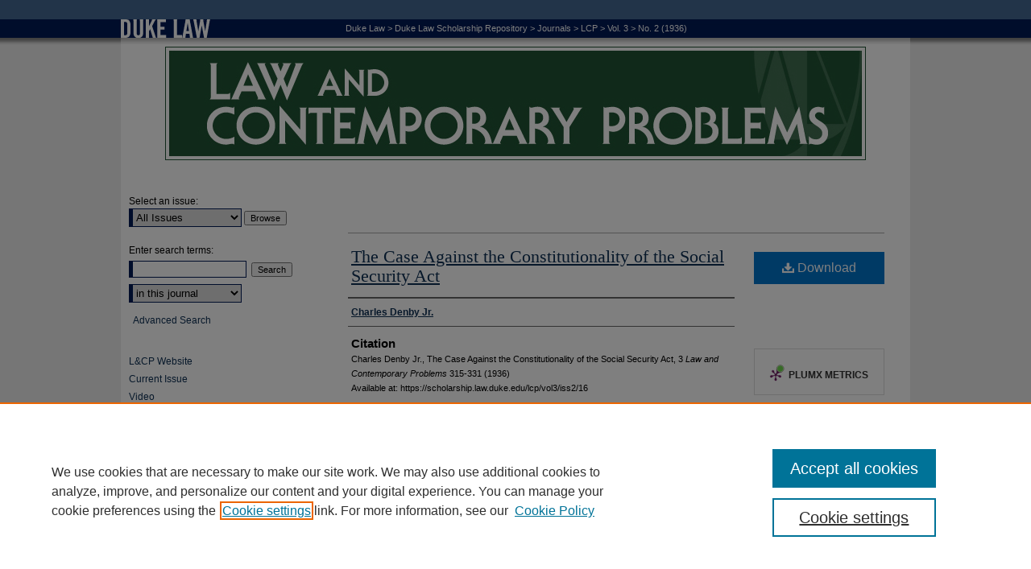

--- FILE ---
content_type: text/html; charset=UTF-8
request_url: https://scholarship.law.duke.edu/lcp/vol3/iss2/16/
body_size: 8389
content:

<!DOCTYPE html>
<html lang="en">
<head><!-- inj yui3-seed: --><script type='text/javascript' src='//cdnjs.cloudflare.com/ajax/libs/yui/3.6.0/yui/yui-min.js'></script><script type='text/javascript' src='//ajax.googleapis.com/ajax/libs/jquery/1.10.2/jquery.min.js'></script><!-- Adobe Analytics --><script type='text/javascript' src='https://assets.adobedtm.com/4a848ae9611a/d0e96722185b/launch-d525bb0064d8.min.js'></script><script type='text/javascript' src=/assets/nr_browser_production.js></script>

<!-- def.1 -->
<meta charset="utf-8">
<meta name="viewport" content="width=device-width">
<title>
"The Case Against the Constitutionality of the Social Security Act" by Charles Denby Jr.
</title>
 

<!-- FILE article_meta-tags.inc --><!-- FILE: /srv/sequoia/main/data/scholarship.law.duke.edu/assets/article_meta-tags.inc -->
<!-- FILE: /srv/sequoia/main/data/assets/site/ir_download_link.inc -->
<!-- FILE: /srv/sequoia/main/data/scholarship.law.duke.edu/assets/article_meta-tags.inc (cont) -->
<meta name="bepress_citation_journal_title" content="Law and Contemporary Problems">
<meta name="bepress_citation_firstpage" content="315">
<meta name="bepress_citation_lastpage" content="331">
<meta name="bepress_citation_author" content="Denby Jr., Charles">
<meta name="bepress_citation_title" content="The Case Against the Constitutionality of the Social Security Act">
<meta name="bepress_citation_date" content="1936">
<meta name="bepress_citation_volume" content="3">
<meta name="bepress_citation_issue" content="2">
<meta name="bepress_citation_pdf_url" content="https://scholarship.law.duke.edu/cgi/viewcontent.cgi?article=1812&amp;context=lcp">
<meta name="bepress_citation_abstract_html_url" content="https://scholarship.law.duke.edu/lcp/vol3/iss2/16">
<meta name="bepress_citation_publisher" content="Duke University School of Law">
<meta name="bepress_citation_issn" content="0023-9186">
<meta name="bepress_citation_online_date" content="2012/5/25">
<meta name="viewport" content="width=device-width">


<!-- FILE: article_meta-tags.inc (cont) -->
<meta name="bepress_is_article_cover_page" content="1">


<!-- sh.1 -->
<link rel="stylesheet" href="/lcp/ir-style.css" type="text/css" media="screen">
<link rel="stylesheet" href="/lcp/ir-custom.css" type="text/css" media="screen">
<link rel="stylesheet" href="/lcp/ir-local.css" type="text/css" media="screen">
<link rel="alternate" type="application/rss+xml" title="Law and Contemporary Problems Newsfeed" href="/lcp/recent.rss">
<link rel="shortcut icon" href="/favicon.ico" type="image/x-icon">
<script type="text/javascript" src="/assets/jsUtilities.js"></script>
<script type="text/javascript" src="/assets/footnoteLinks.js"></script>
<link rel="stylesheet" href="/ir-print.css" type="text/css" media="print">
<!--[if IE]>
<link rel="stylesheet" href="/ir-ie.css" type="text/css" media="screen">
<![endif]-->

<!-- end sh.1 -->




<script type="text/javascript">var pageData = {"page":{"environment":"prod","productName":"bpdg","language":"en","name":"ir_journal:volume:issue:article","businessUnit":"els:rp:st"},"visitor":{}};</script>

</head>
<body >
<!-- FILE /srv/sequoia/main/data/journals/scholarship.law.duke.edu/lcp/assets/header.pregen --><!-- This is the mobile navbar file. Do not delete or move from the top of header.pregen -->
<!-- FILE: /srv/sequoia/main/data/assets/site/mobile_nav.inc --><!--[if !IE]>-->
<script src="/assets/scripts/dc-mobile/dc-responsive-nav.js"></script>

<header id="mobile-nav" class="nav-down device-fixed-height" style="visibility: hidden;">
  
  
  <nav class="nav-collapse">
    <ul>
      <li class="menu-item active device-fixed-width"><a href="https://scholarship.law.duke.edu" title="Home" data-scroll >Home</a></li>
      <li class="menu-item device-fixed-width"><a href="https://scholarship.law.duke.edu/do/search/advanced/" title="Search" data-scroll ><i class="icon-search"></i> Search</a></li>
      <li class="menu-item device-fixed-width"><a href="https://scholarship.law.duke.edu/communities.html" title="Browse" data-scroll >Browse Collections</a></li>
      <li class="menu-item device-fixed-width"><a href="/cgi/myaccount.cgi?context=" title="My Account" data-scroll >My Account</a></li>
      <li class="menu-item device-fixed-width"><a href="https://scholarship.law.duke.edu/about.html" title="About" data-scroll >About</a></li>
      <li class="menu-item device-fixed-width"><a href="https://network.bepress.com" title="Digital Commons Network" data-scroll ><img width="16" height="16" alt="DC Network" style="vertical-align:top;" src="/assets/md5images/8e240588cf8cd3a028768d4294acd7d3.png"> Digital Commons Network™</a></li>
    </ul>
  </nav>
</header>

<script src="/assets/scripts/dc-mobile/dc-mobile-nav.js"></script>
<!--<![endif]-->
<!-- FILE: /srv/sequoia/main/data/journals/scholarship.law.duke.edu/lcp/assets/header.pregen (cont) -->
<div id="lcp">


<div id="container"><a href="#main" class="skiplink" accesskey="2" >Skip to main content</a>


<div id="header">
<!-- FILE: /srv/sequoia/main/data/scholarship.law.duke.edu/assets/ir_journal/ir_logo.inc -->

<div id="logo"><a href="http://www.law.duke.edu/" >
<img width="114" height="47" border="0" src="/assets/md5images/b4812d7020cad67177b80b8b735c2134.gif" alt=""></a>
</div>

<!-- FILE: /srv/sequoia/main/data/journals/scholarship.law.duke.edu/lcp/assets/header.pregen (cont) -->
<!-- FILE: /srv/sequoia/main/data/scholarship.law.duke.edu/assets/ir_journal/ir_breadcrumb.inc --><ul id="pager"><li>&nbsp;</li> <li>&nbsp;</li> </ul><div class="crumbs"><p>


<a href="http://www.law.duke.edu/" class="ignore" >Duke Law</a> &gt; 

<a href="https://scholarship.law.duke.edu" class="ignore" >Duke Law Scholarship Repository</a>

 &gt; <a href="https://scholarship.law.duke.edu/journals" class="ignore" >Journals</a>

 &gt; <a href="https://scholarship.law.duke.edu/lcp" class="ignore" >LCP</a>

 &gt; <a href="https://scholarship.law.duke.edu/lcp/vol3" class="ignore" >Vol. 3</a>

 &gt; <a href="https://scholarship.law.duke.edu/lcp/vol3/iss2" class="ignore" >No. 2 (1936)</a>


</p></div>

<div class="clear">&nbsp;</div><!-- FILE: /srv/sequoia/main/data/journals/scholarship.law.duke.edu/lcp/assets/header.pregen (cont) -->
<div id="pagetitle">

<h1><a href="https://scholarship.law.duke.edu/lcp" title="Law and Contemporary Problems" >Law and Contemporary Problems</a></h1>
</div>
</div>


<div id="wrapper">
<div id="content">
<div id="main" class="text">
<!-- FILE: /srv/sequoia/main/data/scholarship.law.duke.edu/assets/ir_journal/ir_breadcrumb.inc --><ul id="pager"><li>&nbsp;</li> <li>&nbsp;</li> </ul><div class="crumbs"><p>


<a href="http://www.law.duke.edu/" class="ignore" >Duke Law</a> &gt; 

<a href="https://scholarship.law.duke.edu" class="ignore" >Duke Law Scholarship Repository</a>

 &gt; <a href="https://scholarship.law.duke.edu/journals" class="ignore" >Journals</a>

 &gt; <a href="https://scholarship.law.duke.edu/lcp" class="ignore" >LCP</a>

 &gt; <a href="https://scholarship.law.duke.edu/lcp/vol3" class="ignore" >Vol. 3</a>

 &gt; <a href="https://scholarship.law.duke.edu/lcp/vol3/iss2" class="ignore" >No. 2 (1936)</a>


</p></div>

<div class="clear">&nbsp;</div><!-- FILE: /srv/sequoia/main/data/journals/scholarship.law.duke.edu/lcp/assets/header.pregen (cont) --> 
<script type="text/javascript" src="/assets/floatbox/floatbox.js"></script>
<!-- FILE: /srv/sequoia/main/data/assets/site/ir_journal/article_info.inc --><!-- FILE: /srv/sequoia/main/data/assets/site/openurl.inc -->
<!-- FILE: /srv/sequoia/main/data/assets/site/ir_journal/article_info.inc (cont) -->
<!-- FILE: /srv/sequoia/main/data/assets/site/ir_download_link.inc -->
<!-- FILE: /srv/sequoia/main/data/assets/site/ir_journal/article_info.inc (cont) -->
<!-- FILE: /srv/sequoia/main/data/assets/site/ir_journal/ir_article_header.inc --><div id="sub">
<div id="alpha"><!-- FILE: /srv/sequoia/main/data/assets/site/ir_journal/article_info.inc (cont) --><div id='title' class='element'>
<h1><a href='https://scholarship.law.duke.edu/cgi/viewcontent.cgi?article=1812&amp;context=lcp'>The Case Against the Constitutionality of the Social Security Act</a></h1>
</div>
<div class='clear'></div>
<div id='authors' class='element'>
<h2 class='visually-hidden'>Authors</h2>
<p class="author"><a href='https://scholarship.law.duke.edu/do/search/?q=author%3A%22Charles%20Denby%20Jr.%22&start=0&context=1022222'><strong>Charles Denby Jr.</strong></a><br />
</p></div>
<div class='clear'></div>
<div id='recommended_citation' class='element'>
<h2 class='field-heading'>Citation</h2>
<!-- FILE: /srv/sequoia/main/data/journals/scholarship.law.duke.edu/lcp/assets/ir_citation.inc -->
<p class="citation">
		Charles Denby Jr.,
The Case Against the Constitutionality of the Social Security Act,
3 <em>L<span class="smallcaps">aw and</span> C<span class="smallcaps">ontemporary</span> P<span class="smallcaps">roblems</span></em> 
315-331
(1936)
<br>
Available at: https://scholarship.law.duke.edu/lcp/vol3/iss2/16
</p><!-- FILE: /srv/sequoia/main/data/assets/site/ir_journal/article_info.inc (cont) --></div>
<div class='clear'></div>
</div>
    </div>
    <div id='beta_7-3'>
<!-- FILE: /srv/sequoia/main/data/assets/site/info_box_7_3.inc --><!-- FILE: /srv/sequoia/main/data/assets/site/openurl.inc -->
<!-- FILE: /srv/sequoia/main/data/assets/site/info_box_7_3.inc (cont) -->
<!-- FILE: /srv/sequoia/main/data/assets/site/ir_download_link.inc -->
<!-- FILE: /srv/sequoia/main/data/assets/site/info_box_7_3.inc (cont) -->
	<!-- FILE: /srv/sequoia/main/data/assets/site/info_box_download_button.inc --><div class="aside download-button">
      <a id="pdf" class="btn" href="https://scholarship.law.duke.edu/cgi/viewcontent.cgi?article=1812&amp;context=lcp" title="PDF (1.1&nbsp;MB) opens in new window" target="_blank" > 
    	<i class="icon-download-alt" aria-hidden="true"></i>
        Download
      </a>
</div>
<!-- FILE: /srv/sequoia/main/data/assets/site/info_box_7_3.inc (cont) -->
	<!-- FILE: /srv/sequoia/main/data/assets/site/info_box_embargo.inc -->
<!-- FILE: /srv/sequoia/main/data/assets/site/info_box_7_3.inc (cont) -->
<!-- FILE: /srv/sequoia/main/data/scholarship.law.duke.edu/assets/info_box_custom_upper.inc --><div class="aside">
</div>
<div class="aside">
</div>
<!-- FILE: /srv/sequoia/main/data/assets/site/info_box_7_3.inc (cont) -->
<!-- FILE: /srv/sequoia/main/data/assets/site/info_box_openurl.inc -->
<!-- FILE: /srv/sequoia/main/data/assets/site/info_box_7_3.inc (cont) -->
<!-- FILE: /srv/sequoia/main/data/assets/site/info_box_article_metrics.inc -->
<div id="article-stats" class="aside hidden">
    <p class="article-downloads-wrapper hidden"><span id="article-downloads"></span> DOWNLOADS</p>
    <p class="article-stats-date hidden">Since May 25, 2012</p>
    <p class="article-plum-metrics">
        <a href="https://plu.mx/plum/a/?repo_url=https://scholarship.law.duke.edu/lcp/vol3/iss2/16" class="plumx-plum-print-popup plum-bigben-theme" data-badge="true" data-hide-when-empty="true" ></a>
    </p>
</div>
<script type="text/javascript" src="//cdn.plu.mx/widget-popup.js"></script>
<!-- Article Download Counts -->
<script type="text/javascript" src="/assets/scripts/article-downloads.pack.js"></script>
<script type="text/javascript">
    insertDownloads(2914366);
</script>
<!-- Add border to Plum badge & download counts when visible -->
<script>
// bind to event when PlumX widget loads
jQuery('body').bind('plum:widget-load', function(e){
// if Plum badge is visible
  if (jQuery('.PlumX-Popup').length) {
// remove 'hidden' class
  jQuery('#article-stats').removeClass('hidden');
  jQuery('.article-stats-date').addClass('plum-border');
  }
});
// bind to event when page loads
jQuery(window).bind('load',function(e){
// if DC downloads are visible
  if (jQuery('#article-downloads').text().length > 0) {
// add border to aside
  jQuery('#article-stats').removeClass('hidden');
  }
});
</script>
<!-- Adobe Analytics: Download Click Tracker -->
<script>
$(function() {
  // Download button click event tracker for PDFs
  $(".aside.download-button").on("click", "a#pdf", function(event) {
    pageDataTracker.trackEvent('navigationClick', {
      link: {
          location: 'aside download-button',
          name: 'pdf'
      }
    });
  });
  // Download button click event tracker for native files
  $(".aside.download-button").on("click", "a#native", function(event) {
    pageDataTracker.trackEvent('navigationClick', {
        link: {
            location: 'aside download-button',
            name: 'native'
        }
     });
  });
});
</script>
<!-- FILE: /srv/sequoia/main/data/assets/site/info_box_7_3.inc (cont) -->
	<!-- FILE: /srv/sequoia/main/data/assets/site/info_box_disciplines.inc -->
	<div id="beta-disciplines" class="aside">
		<h4>Included in</h4>
	<p>
					<a href="https://network.bepress.com/hgg/discipline/578" title="Law Commons" >Law Commons</a>
	</p>
	</div>
<!-- FILE: /srv/sequoia/main/data/assets/site/info_box_7_3.inc (cont) -->
<!-- FILE: /srv/sequoia/main/data/assets/site/bookmark_widget.inc -->
<div id="share" class="aside">
<h2>Share</h2>
	<div class="a2a_kit a2a_kit_size_24 a2a_default_style">
    	<a class="a2a_button_facebook"></a>
    	<a class="a2a_button_linkedin"></a>
		<a class="a2a_button_whatsapp"></a>
		<a class="a2a_button_email"></a>
    	<a class="a2a_dd"></a>
    	<script async src="https://static.addtoany.com/menu/page.js"></script>
	</div>
</div>
<!-- FILE: /srv/sequoia/main/data/assets/site/info_box_7_3.inc (cont) -->
<!-- FILE: /srv/sequoia/main/data/assets/site/info_box_geolocate.inc --><!-- FILE: /srv/sequoia/main/data/assets/site/ir_geolocate_enabled_and_displayed.inc -->
<!-- FILE: /srv/sequoia/main/data/assets/site/info_box_geolocate.inc (cont) -->
<!-- FILE: /srv/sequoia/main/data/assets/site/info_box_7_3.inc (cont) -->
	<!-- FILE: /srv/sequoia/main/data/assets/site/zotero_coins.inc -->
<span class="Z3988" title="ctx_ver=Z39.88-2004&amp;rft_val_fmt=info%3Aofi%2Ffmt%3Akev%3Amtx%3Ajournal&amp;rft_id=https%3A%2F%2Fscholarship.law.duke.edu%2Flcp%2Fvol3%2Fiss2%2F16&amp;rft.atitle=The%20Case%20Against%20the%20Constitutionality%20of%20the%20Social%20Security%20Act&amp;rft.aufirst=Charles&amp;rft.aulast=Denby&amp;rft.jtitle=Law%20and%20Contemporary%20Problems&amp;rft.volume=3&amp;rft.issue=2&amp;rft.issn=0023-9186&amp;rft.spage=315&amp;rft.epage=331&amp;rft.date=1936-04-01">COinS</span>
<!-- FILE: /srv/sequoia/main/data/assets/site/info_box_7_3.inc (cont) -->
<!-- FILE: /srv/sequoia/main/data/assets/site/info_box_custom_lower.inc -->
<!-- FILE: /srv/sequoia/main/data/assets/site/info_box_7_3.inc (cont) -->
<!-- FILE: /srv/sequoia/main/data/assets/site/ir_journal/article_info.inc (cont) --></div>
<div class='clear'>&nbsp;</div>
<!-- FILE: /srv/sequoia/main/data/assets/site/ir_article_custom_fields.inc -->
<!-- FILE: /srv/sequoia/main/data/assets/site/ir_journal/article_info.inc (cont) -->
<!-- FILE: /srv/sequoia/main/data/assets/site/ir_journal/volume/issue/article/index.html (cont) --> 

<!-- FILE /srv/sequoia/main/data/journals/scholarship.law.duke.edu/lcp/assets/footer.pregen --></div>
<div class="verticalalign">&nbsp;</div>
<div class="clear">&nbsp;</div>
</div>
<div id="sidebar">
<!-- FILE: /srv/sequoia/main/data/journals/scholarship.law.duke.edu/lcp/assets/ir_sidebar.inc -->

<!-- FILE: /srv/sequoia/main/data/assets/site/ir_journal/sidebar_search.inc --><div class="sidebar-search">
<form method="post" action="https://scholarship.law.duke.edu/cgi/redirect.cgi" id="browse">
<label for="url">Select an issue:</label><br>
<!-- FILE: /srv/sequoia/main/data/journals/scholarship.law.duke.edu/lcp/assets/volume_issue_popup.inc --><div><span class="border"><!-- FILE: /srv/sequoia/main/data/journals/scholarship.law.duke.edu/lcp/assets/hard_coded_volume_count.inc -->
<!-- FILE: /srv/sequoia/main/data/journals/scholarship.law.duke.edu/lcp/assets/volume_issue_popup.inc (cont) -->
<select name="url" id="url">
<option value="https://scholarship.law.duke.edu/lcp/all_issues.html">All Issues</option>
<option value="https://scholarship.law.duke.edu/lcp/vol88/iss2">Vol. 88, No. 2</option>
<option value="https://scholarship.law.duke.edu/lcp/vol88/iss1">Vol. 88, No. 1</option>
<option value="https://scholarship.law.duke.edu/lcp/vol87/iss3">Vol. 87, No. 3</option>
<option value="https://scholarship.law.duke.edu/lcp/vol87/iss2">Vol. 87, No. 2</option>
<option value="https://scholarship.law.duke.edu/lcp/vol87/iss1">Vol. 87, No. 1</option>
<option value="https://scholarship.law.duke.edu/lcp/vol86/iss4">Vol. 86, No. 4</option>
<option value="https://scholarship.law.duke.edu/lcp/vol86/iss3">Vol. 86, No. 3</option>
<option value="https://scholarship.law.duke.edu/lcp/vol86/iss2">Vol. 86, No. 2</option>
<option value="https://scholarship.law.duke.edu/lcp/vol86/iss1">Vol. 86, No. 1</option>
<option value="https://scholarship.law.duke.edu/lcp/vol85/iss4">Vol. 85, No. 4</option>
<option value="https://scholarship.law.duke.edu/lcp/vol85/iss3">Vol. 85, No. 3</option>
<option value="https://scholarship.law.duke.edu/lcp/vol85/iss2">Vol. 85, No. 2</option>
<option value="https://scholarship.law.duke.edu/lcp/vol85/iss1">Vol. 85, No. 1</option>
<option value="https://scholarship.law.duke.edu/lcp/vol84/iss4">Vol. 84, No. 4</option>
<option value="https://scholarship.law.duke.edu/lcp/vol84/iss3">Vol. 84, No. 3</option>
<option value="https://scholarship.law.duke.edu/lcp/vol84/iss2">Vol. 84, No. 2</option>
<option value="https://scholarship.law.duke.edu/lcp/vol84/iss1">Vol. 84, No. 1</option>
<option value="https://scholarship.law.duke.edu/lcp/vol83/iss4">Vol. 83, No. 4</option>
<option value="https://scholarship.law.duke.edu/lcp/vol83/iss3">Vol. 83, No. 3</option>
<option value="https://scholarship.law.duke.edu/lcp/vol83/iss2">Vol. 83, No. 2</option>
<option value="https://scholarship.law.duke.edu/lcp/vol83/iss1">Vol. 83, No. 1</option>
<option value="https://scholarship.law.duke.edu/lcp/vol82/iss4">Vol. 82, No. 4</option>
<option value="https://scholarship.law.duke.edu/lcp/vol82/iss3">Vol. 82, No. 3</option>
<option value="https://scholarship.law.duke.edu/lcp/vol82/iss2">Vol. 82, No. 2</option>
<option value="https://scholarship.law.duke.edu/lcp/vol82/iss1">Vol. 82, No. 1</option>
<!-- FILE: /srv/sequoia/main/data/journals/scholarship.law.duke.edu/lcp/assets/hard_coded_issues.inc --><option value="https://scholarship.law.duke.edu/lcp/vol81/iss4">Vol. 81, No. 4</option>
<option value="https://scholarship.law.duke.edu/lcp/vol81/iss3">Vol. 81, No. 3</option>
<option value="https://scholarship.law.duke.edu/lcp/vol81/iss2">Vol. 81, No. 2</option>
<option value="https://scholarship.law.duke.edu/lcp/vol81/iss1">Vol. 81, No. 1</option>
<option value="https://scholarship.law.duke.edu/lcp/vol80/iss4">Vol. 80, No. 4</option>
<option value="https://scholarship.law.duke.edu/lcp/vol80/iss3">Vol. 80, No. 3</option>
<option value="https://scholarship.law.duke.edu/lcp/vol80/iss2">Vol. 80, No. 2</option>
<option value="https://scholarship.law.duke.edu/lcp/vol80/iss1">Vol. 80, No. 1</option>
<option value="https://scholarship.law.duke.edu/lcp/vol79/iss4">Vol. 79, No. 4</option>
<option value="https://scholarship.law.duke.edu/lcp/vol79/iss3">Vol. 79, No. 3</option>
<option value="https://scholarship.law.duke.edu/lcp/vol79/iss2">Vol. 79, No. 2</option>
<option value="https://scholarship.law.duke.edu/lcp/vol79/iss1">Vol. 79, No. 1</option>
<option value="https://scholarship.law.duke.edu/lcp/vol78/iss4">Vol. 78, No. 4</option>
<option value="https://scholarship.law.duke.edu/lcp/vol78/iss2">Vol. 78, No. 2</option>
<option value="https://scholarship.law.duke.edu/lcp/vol78/iss1">Vol. 78, No. 1</option>
<option value="https://scholarship.law.duke.edu/lcp/vol77/iss4">Vol. 77, No. 4</option>
<option value="https://scholarship.law.duke.edu/lcp/vol77/iss3">Vol. 77, No. 3</option>
<option value="https://scholarship.law.duke.edu/lcp/vol77/iss2">Vol. 77, No. 2</option>
<option value="https://scholarship.law.duke.edu/lcp/vol77/iss1">Vol. 77, No. 1</option>
<option value="https://scholarship.law.duke.edu/lcp/vol76/iss3">Vol. 76, No. 3</option>
<option value="https://scholarship.law.duke.edu/lcp/vol76/iss2">Vol. 76, No. 2</option>
<option value="https://scholarship.law.duke.edu/lcp/vol76/iss1">Vol. 76, No. 1</option>
<option value="https://scholarship.law.duke.edu/lcp/vol75/iss4">Vol. 75, No. 4</option>
<option value="https://scholarship.law.duke.edu/lcp/vol75/iss3">Vol. 75, No. 3</option>
<option value="https://scholarship.law.duke.edu/lcp/vol75/iss2">Vol. 75, No. 2</option>
<option value="https://scholarship.law.duke.edu/lcp/vol75/iss1">Vol. 75, No. 1</option>
<option value="https://scholarship.law.duke.edu/lcp/vol74/iss4">Vol. 74, No. 4</option>
<option value="https://scholarship.law.duke.edu/lcp/vol74/iss3">Vol. 74, No. 3</option>
<option value="https://scholarship.law.duke.edu/lcp/vol74/iss2">Vol. 74, No. 2</option>
<option value="https://scholarship.law.duke.edu/lcp/vol74/iss1">Vol. 74, No. 1</option>
<option value="https://scholarship.law.duke.edu/lcp/vol73/iss4">Vol. 73, No. 4</option>
<option value="https://scholarship.law.duke.edu/lcp/vol73/iss3">Vol. 73, No. 3</option>
<option value="https://scholarship.law.duke.edu/lcp/vol73/iss2">Vol. 73, No. 2</option>
<option value="https://scholarship.law.duke.edu/lcp/vol73/iss1">Vol. 73, No. 1</option>
<option value="https://scholarship.law.duke.edu/lcp/vol72/iss4">Vol. 72, No. 4</option>
<option value="https://scholarship.law.duke.edu/lcp/vol72/iss3">Vol. 72, No. 3</option>
<option value="https://scholarship.law.duke.edu/lcp/vol72/iss2">Vol. 72, No. 2</option>
<option value="https://scholarship.law.duke.edu/lcp/vol72/iss1">Vol. 72, No. 1</option>
<option value="https://scholarship.law.duke.edu/lcp/vol71/iss4">Vol. 71, No. 4</option>
<option value="https://scholarship.law.duke.edu/lcp/vol71/iss3">Vol. 71, No. 3</option>
<option value="https://scholarship.law.duke.edu/lcp/vol71/iss2">Vol. 71, No. 2</option>
<option value="https://scholarship.law.duke.edu/lcp/vol71/iss1">Vol. 71, No. 1</option>
<option value="https://scholarship.law.duke.edu/lcp/vol70/iss4">Vol. 70, No. 4</option>
<option value="https://scholarship.law.duke.edu/lcp/vol70/iss3">Vol. 70, No. 3</option>
<option value="https://scholarship.law.duke.edu/lcp/vol70/iss2">Vol. 70, No. 2</option>
<option value="https://scholarship.law.duke.edu/lcp/vol70/iss1">Vol. 70, No. 1</option>
<option value="https://scholarship.law.duke.edu/lcp/vol69/iss4">Vol. 69, No. 4</option>
<option value="https://scholarship.law.duke.edu/lcp/vol69/iss3">Vol. 69, No. 3</option>
<option value="https://scholarship.law.duke.edu/lcp/vol69/iss1">Vol. 69, No. 1</option>
<option value="https://scholarship.law.duke.edu/lcp/vol68/iss3">Vol. 68, No. 3</option>
<option value="https://scholarship.law.duke.edu/lcp/vol68/iss2">Vol. 68, No. 2</option>
<option value="https://scholarship.law.duke.edu/lcp/vol68/iss1">Vol. 68, No. 1</option>
<option value="https://scholarship.law.duke.edu/lcp/vol67/iss4">Vol. 67, No. 4</option>
<option value="https://scholarship.law.duke.edu/lcp/vol67/iss3">Vol. 67, No. 3</option>
<option value="https://scholarship.law.duke.edu/lcp/vol67/iss1">Vol. 67, No. 1</option>
<option value="https://scholarship.law.duke.edu/lcp/vol66/iss4">Vol. 66, No. 4</option>
<option value="https://scholarship.law.duke.edu/lcp/vol66/iss3">Vol. 66, No. 3</option>
<option value="https://scholarship.law.duke.edu/lcp/vol66/iss1">Vol. 66, No. 1</option>
<option value="https://scholarship.law.duke.edu/lcp/vol65/iss4">Vol. 65, No. 4</option>
<option value="https://scholarship.law.duke.edu/lcp/vol65/iss3">Vol. 65, No. 3</option>
<option value="https://scholarship.law.duke.edu/lcp/vol65/iss2">Vol. 65, No. 2</option>
<option value="https://scholarship.law.duke.edu/lcp/vol65/iss1">Vol. 65, No. 1</option>
<option value="https://scholarship.law.duke.edu/lcp/vol64/iss4">Vol. 64, No. 4</option>
<option value="https://scholarship.law.duke.edu/lcp/vol64/iss2">Vol. 64, No. 2</option>
<option value="https://scholarship.law.duke.edu/lcp/vol64/iss1">Vol. 64, No. 1</option>
<option value="https://scholarship.law.duke.edu/lcp/vol63/iss4">Vol. 63, No. 4</option>
<option value="https://scholarship.law.duke.edu/lcp/vol63/iss3">Vol. 63, No. 3</option>
<option value="https://scholarship.law.duke.edu/lcp/vol63/iss1">Vol. 63, No. 1</option>
<option value="https://scholarship.law.duke.edu/lcp/vol62/iss4">Vol. 62, No. 4</option>
<option value="https://scholarship.law.duke.edu/lcp/vol62/iss3">Vol. 62, No. 3</option>
<option value="https://scholarship.law.duke.edu/lcp/vol62/iss2">Vol. 62, No. 2</option>
<option value="https://scholarship.law.duke.edu/lcp/vol62/iss1">Vol. 62, No. 1</option>
<option value="https://scholarship.law.duke.edu/lcp/vol61/iss4">Vol. 61, No. 4</option>
<option value="https://scholarship.law.duke.edu/lcp/vol61/iss3">Vol. 61, No. 3</option>
<option value="https://scholarship.law.duke.edu/lcp/vol61/iss2">Vol. 61, No. 2</option>
<option value="https://scholarship.law.duke.edu/lcp/vol61/iss1">Vol. 61, No. 1</option>
<option value="https://scholarship.law.duke.edu/lcp/vol60/iss4">Vol. 60, No. 4</option>
<option value="https://scholarship.law.duke.edu/lcp/vol60/iss3">Vol. 60, No. 3</option>
<option value="https://scholarship.law.duke.edu/lcp/vol60/iss2">Vol. 60, No. 2</option>
<option value="https://scholarship.law.duke.edu/lcp/vol60/iss1">Vol. 60, No. 1</option>
<option value="https://scholarship.law.duke.edu/lcp/vol59/iss4">Vol. 59, No. 4</option>
<option value="https://scholarship.law.duke.edu/lcp/vol59/iss3">Vol. 59, No. 3</option>
<option value="https://scholarship.law.duke.edu/lcp/vol59/iss2">Vol. 59, No. 2</option>
<option value="https://scholarship.law.duke.edu/lcp/vol59/iss1">Vol. 59, No. 1</option>
<option value="https://scholarship.law.duke.edu/lcp/vol58/iss3">Vol. 58, No. 3</option>
<option value="https://scholarship.law.duke.edu/lcp/vol58/iss2">Vol. 58, No. 2</option>
<option value="https://scholarship.law.duke.edu/lcp/vol58/iss1">Vol. 58, No. 1</option>
<option value="https://scholarship.law.duke.edu/lcp/vol57/iss4">Vol. 57, No. 4</option>
<option value="https://scholarship.law.duke.edu/lcp/vol57/iss3">Vol. 57, No. 3</option>
<option value="https://scholarship.law.duke.edu/lcp/vol57/iss2">Vol. 57, No. 2</option>
<option value="https://scholarship.law.duke.edu/lcp/vol57/iss1">Vol. 57, No. 1</option>
<option value="https://scholarship.law.duke.edu/lcp/vol56/iss4">Vol. 56, No. 4</option>
<option value="https://scholarship.law.duke.edu/lcp/vol56/iss3">Vol. 56, No. 3</option>
<option value="https://scholarship.law.duke.edu/lcp/vol56/iss2">Vol. 56, No. 2</option>
<option value="https://scholarship.law.duke.edu/lcp/vol56/iss1">Vol. 56, No. 1</option>
<option value="https://scholarship.law.duke.edu/lcp/vol55/iss4">Vol. 55, No. 4</option>
<option value="https://scholarship.law.duke.edu/lcp/vol55/iss3">Vol. 55, No. 3</option>
<option value="https://scholarship.law.duke.edu/lcp/vol55/iss2">Vol. 55, No. 2</option>
<option value="https://scholarship.law.duke.edu/lcp/vol55/iss1">Vol. 55, No. 1</option>
<option value="https://scholarship.law.duke.edu/lcp/vol54/iss4">Vol. 54, No. 4</option>
<option value="https://scholarship.law.duke.edu/lcp/vol54/iss3">Vol. 54, No. 3</option>
<option value="https://scholarship.law.duke.edu/lcp/vol54/iss2">Vol. 54, No. 2</option>
<option value="https://scholarship.law.duke.edu/lcp/vol54/iss1">Vol. 54, No. 1</option>
<option value="https://scholarship.law.duke.edu/lcp/vol53/iss4">Vol. 53, No. 4</option>
<option value="https://scholarship.law.duke.edu/lcp/vol53/iss3">Vol. 53, No. 3</option>
<option value="https://scholarship.law.duke.edu/lcp/vol53/iss2">Vol. 53, No. 2</option>
<option value="https://scholarship.law.duke.edu/lcp/vol53/iss1">Vol. 53, No. 1</option>
<option value="https://scholarship.law.duke.edu/lcp/vol52/iss4">Vol. 52, No. 4</option>
<option value="https://scholarship.law.duke.edu/lcp/vol52/iss3">Vol. 52, No. 3</option>
<option value="https://scholarship.law.duke.edu/lcp/vol52/iss2">Vol. 52, No. 2</option>
<option value="https://scholarship.law.duke.edu/lcp/vol52/iss1">Vol. 52, No. 1</option>
<option value="https://scholarship.law.duke.edu/lcp/vol51/iss4">Vol. 51, No. 4</option>
<option value="https://scholarship.law.duke.edu/lcp/vol51/iss3">Vol. 51, No. 3</option>
<option value="https://scholarship.law.duke.edu/lcp/vol51/iss2">Vol. 51, No. 2</option>
<option value="https://scholarship.law.duke.edu/lcp/vol51/iss1">Vol. 51, No. 1</option>
<option value="https://scholarship.law.duke.edu/lcp/vol50/iss4">Vol. 50, No. 4</option>
<option value="https://scholarship.law.duke.edu/lcp/vol50/iss3">Vol. 50, No. 3</option>
<option value="https://scholarship.law.duke.edu/lcp/vol50/iss2">Vol. 50, No. 2</option>
<option value="https://scholarship.law.duke.edu/lcp/vol50/iss1">Vol. 50, No. 1</option>
<option value="https://scholarship.law.duke.edu/lcp/vol49/iss4">Vol. 49, No. 4</option>
<option value="https://scholarship.law.duke.edu/lcp/vol49/iss3">Vol. 49, No. 3</option>
<option value="https://scholarship.law.duke.edu/lcp/vol49/iss2">Vol. 49, No. 2</option>
<option value="https://scholarship.law.duke.edu/lcp/vol49/iss1">Vol. 49, No. 1</option>
<option value="https://scholarship.law.duke.edu/lcp/vol48/iss4">Vol. 48, No. 4</option>
<option value="https://scholarship.law.duke.edu/lcp/vol48/iss3">Vol. 48, No. 3</option>
<option value="https://scholarship.law.duke.edu/lcp/vol48/iss2">Vol. 48, No. 2</option>
<option value="https://scholarship.law.duke.edu/lcp/vol48/iss1">Vol. 48, No. 1</option>
<option value="https://scholarship.law.duke.edu/lcp/vol47/iss4">Vol. 47, No. 4</option>
<option value="https://scholarship.law.duke.edu/lcp/vol47/iss3">Vol. 47, No. 3</option>
<option value="https://scholarship.law.duke.edu/lcp/vol47/iss2">Vol. 47, No. 2</option>
<option value="https://scholarship.law.duke.edu/lcp/vol47/iss1">Vol. 47, No. 1</option>
<option value="https://scholarship.law.duke.edu/lcp/vol46/iss4">Vol. 46, No. 4</option>
<option value="https://scholarship.law.duke.edu/lcp/vol46/iss3">Vol. 46, No. 3</option>
<option value="https://scholarship.law.duke.edu/lcp/vol46/iss2">Vol. 46, No. 2</option>
<option value="https://scholarship.law.duke.edu/lcp/vol46/iss1">Vol. 46, No. 1</option>
<option value="https://scholarship.law.duke.edu/lcp/vol45/iss4">Vol. 45, No. 4</option>
<option value="https://scholarship.law.duke.edu/lcp/vol45/iss3">Vol. 45, No. 3</option>
<option value="https://scholarship.law.duke.edu/lcp/vol45/iss2">Vol. 45, No. 2</option>
<option value="https://scholarship.law.duke.edu/lcp/vol45/iss1">Vol. 45, No. 1</option>
<option value="https://scholarship.law.duke.edu/lcp/vol44/iss4">Vol. 44, No. 4</option>
<option value="https://scholarship.law.duke.edu/lcp/vol44/iss3">Vol. 44, No. 3</option>
<option value="https://scholarship.law.duke.edu/lcp/vol44/iss2">Vol. 44, No. 2</option>
<option value="https://scholarship.law.duke.edu/lcp/vol44/iss1">Vol. 44, No. 1</option>
<option value="https://scholarship.law.duke.edu/lcp/vol43/iss4">Vol. 43, No. 4</option>
<option value="https://scholarship.law.duke.edu/lcp/vol43/iss3">Vol. 43, No. 3</option>
<option value="https://scholarship.law.duke.edu/lcp/vol43/iss2">Vol. 43, No. 2</option>
<option value="https://scholarship.law.duke.edu/lcp/vol43/iss1">Vol. 43, No. 1</option>
<option value="https://scholarship.law.duke.edu/lcp/vol42/iss4">Vol. 42, No. 4</option>
<option value="https://scholarship.law.duke.edu/lcp/vol42/iss3">Vol. 42, No. 3</option>
<option value="https://scholarship.law.duke.edu/lcp/vol42/iss2">Vol. 42, No. 2</option>
<option value="https://scholarship.law.duke.edu/lcp/vol42/iss1">Vol. 42, No. 1</option>
<option value="https://scholarship.law.duke.edu/lcp/vol41/iss4">Vol. 41, No. 4</option>
<option value="https://scholarship.law.duke.edu/lcp/vol41/iss3">Vol. 41, No. 3</option>
<option value="https://scholarship.law.duke.edu/lcp/vol41/iss2">Vol. 41, No. 2</option>
<option value="https://scholarship.law.duke.edu/lcp/vol41/iss1">Vol. 41, No. 1</option>
<option value="https://scholarship.law.duke.edu/lcp/vol40/iss4">Vol. 40, No. 4</option>
<option value="https://scholarship.law.duke.edu/lcp/vol40/iss3">Vol. 40, No. 3</option>
<option value="https://scholarship.law.duke.edu/lcp/vol40/iss2">Vol. 40, No. 2</option>
<option value="https://scholarship.law.duke.edu/lcp/vol40/iss1">Vol. 40, No. 1</option>
<option value="https://scholarship.law.duke.edu/lcp/vol39/iss4">Vol. 39, No. 4</option>
<option value="https://scholarship.law.duke.edu/lcp/vol39/iss3">Vol. 39, No. 3</option>
<option value="https://scholarship.law.duke.edu/lcp/vol39/iss2">Vol. 39, No. 2</option>
<option value="https://scholarship.law.duke.edu/lcp/vol39/iss1">Vol. 39, No. 1</option>
<option value="https://scholarship.law.duke.edu/lcp/vol38/iss4">Vol. 38, No. 4</option>
<option value="https://scholarship.law.duke.edu/lcp/vol38/iss3">Vol. 38, No. 3</option>
<option value="https://scholarship.law.duke.edu/lcp/vol38/iss2">Vol. 38, No. 2</option>
<option value="https://scholarship.law.duke.edu/lcp/vol38/iss1">Vol. 38, No. 1</option>
<option value="https://scholarship.law.duke.edu/lcp/vol37/iss4">Vol. 37, No. 4</option>
<option value="https://scholarship.law.duke.edu/lcp/vol37/iss3">Vol. 37, No. 3</option>
<option value="https://scholarship.law.duke.edu/lcp/vol37/iss2">Vol. 37, No. 2</option>
<option value="https://scholarship.law.duke.edu/lcp/vol37/iss1">Vol. 37, No. 1</option>
<option value="https://scholarship.law.duke.edu/lcp/vol36/iss4">Vol. 36, No. 4</option>
<option value="https://scholarship.law.duke.edu/lcp/vol36/iss3">Vol. 36, No. 3</option>
<option value="https://scholarship.law.duke.edu/lcp/vol36/iss2">Vol. 36, No. 2</option>
<option value="https://scholarship.law.duke.edu/lcp/vol36/iss1">Vol. 36, No. 1</option>
<option value="https://scholarship.law.duke.edu/lcp/vol35/iss4">Vol. 35, No. 4</option>
<option value="https://scholarship.law.duke.edu/lcp/vol35/iss3">Vol. 35, No. 3</option>
<option value="https://scholarship.law.duke.edu/lcp/vol35/iss2">Vol. 35, No. 2</option>
<option value="https://scholarship.law.duke.edu/lcp/vol35/iss1">Vol. 35, No. 1</option>
<option value="https://scholarship.law.duke.edu/lcp/vol34/iss4">Vol. 34, No. 4</option>
<option value="https://scholarship.law.duke.edu/lcp/vol34/iss3">Vol. 34, No. 3</option>
<option value="https://scholarship.law.duke.edu/lcp/vol34/iss2">Vol. 34, No. 2</option>
<option value="https://scholarship.law.duke.edu/lcp/vol34/iss1">Vol. 34, No. 1</option>
<option value="https://scholarship.law.duke.edu/lcp/vol33/iss4">Vol. 33, No. 4</option>
<option value="https://scholarship.law.duke.edu/lcp/vol33/iss3">Vol. 33, No. 3</option>
<option value="https://scholarship.law.duke.edu/lcp/vol33/iss2">Vol. 33, No. 2</option>
<option value="https://scholarship.law.duke.edu/lcp/vol33/iss1">Vol. 33, No. 1</option>
<option value="https://scholarship.law.duke.edu/lcp/vol32/iss4">Vol. 32, No. 4</option>
<option value="https://scholarship.law.duke.edu/lcp/vol32/iss3">Vol. 32, No. 3</option>
<option value="https://scholarship.law.duke.edu/lcp/vol32/iss2">Vol. 32, No. 2</option>
<option value="https://scholarship.law.duke.edu/lcp/vol32/iss1">Vol. 32, No. 1</option>
<option value="https://scholarship.law.duke.edu/lcp/vol31/iss4">Vol. 31, No. 4</option>
<option value="https://scholarship.law.duke.edu/lcp/vol31/iss3">Vol. 31, No. 3</option>
<option value="https://scholarship.law.duke.edu/lcp/vol31/iss2">Vol. 31, No. 2</option>
<option value="https://scholarship.law.duke.edu/lcp/vol31/iss1">Vol. 31, No. 1</option>
<option value="https://scholarship.law.duke.edu/lcp/vol30/iss4">Vol. 30, No. 4</option>
<option value="https://scholarship.law.duke.edu/lcp/vol30/iss3">Vol. 30, No. 3</option>
<option value="https://scholarship.law.duke.edu/lcp/vol30/iss2">Vol. 30, No. 2</option>
<option value="https://scholarship.law.duke.edu/lcp/vol30/iss1">Vol. 30, No. 1</option>
<option value="https://scholarship.law.duke.edu/lcp/vol29/iss4">Vol. 29, No. 4</option>
<option value="https://scholarship.law.duke.edu/lcp/vol29/iss3">Vol. 29, No. 3</option>
<option value="https://scholarship.law.duke.edu/lcp/vol29/iss2">Vol. 29, No. 2</option>
<option value="https://scholarship.law.duke.edu/lcp/vol29/iss1">Vol. 29, No. 1</option>
<option value="https://scholarship.law.duke.edu/lcp/vol28/iss4">Vol. 28, No. 4</option>
<option value="https://scholarship.law.duke.edu/lcp/vol28/iss3">Vol. 28, No. 3</option>
<option value="https://scholarship.law.duke.edu/lcp/vol28/iss2">Vol. 28, No. 2</option>
<option value="https://scholarship.law.duke.edu/lcp/vol28/iss1">Vol. 28, No. 1</option>
<option value="https://scholarship.law.duke.edu/lcp/vol27/iss4">Vol. 27, No. 4</option>
<option value="https://scholarship.law.duke.edu/lcp/vol27/iss3">Vol. 27, No. 3</option>
<option value="https://scholarship.law.duke.edu/lcp/vol27/iss2">Vol. 27, No. 2</option>
<option value="https://scholarship.law.duke.edu/lcp/vol27/iss1">Vol. 27, No. 1</option>
<option value="https://scholarship.law.duke.edu/lcp/vol26/iss4">Vol. 26, No. 4</option>
<option value="https://scholarship.law.duke.edu/lcp/vol26/iss3">Vol. 26, No. 3</option>
<option value="https://scholarship.law.duke.edu/lcp/vol26/iss2">Vol. 26, No. 2</option>
<option value="https://scholarship.law.duke.edu/lcp/vol26/iss1">Vol. 26, No. 1</option>
<option value="https://scholarship.law.duke.edu/lcp/vol25/iss4">Vol. 25, No. 4</option>
<option value="https://scholarship.law.duke.edu/lcp/vol25/iss3">Vol. 25, No. 3</option>
<option value="https://scholarship.law.duke.edu/lcp/vol25/iss2">Vol. 25, No. 2</option>
<option value="https://scholarship.law.duke.edu/lcp/vol25/iss1">Vol. 25, No. 1</option>
<option value="https://scholarship.law.duke.edu/lcp/vol24/iss4">Vol. 24, No. 4</option>
<option value="https://scholarship.law.duke.edu/lcp/vol24/iss3">Vol. 24, No. 3</option>
<option value="https://scholarship.law.duke.edu/lcp/vol24/iss2">Vol. 24, No. 2</option>
<option value="https://scholarship.law.duke.edu/lcp/vol24/iss1">Vol. 24, No. 1</option>
<option value="https://scholarship.law.duke.edu/lcp/vol23/iss4">Vol. 23, No. 4</option>
<option value="https://scholarship.law.duke.edu/lcp/vol23/iss3">Vol. 23, No. 3</option>
<option value="https://scholarship.law.duke.edu/lcp/vol23/iss2">Vol. 23, No. 2</option>
<option value="https://scholarship.law.duke.edu/lcp/vol23/iss1">Vol. 23, No. 1</option>
<option value="https://scholarship.law.duke.edu/lcp/vol22/iss4">Vol. 22, No. 4</option>
<option value="https://scholarship.law.duke.edu/lcp/vol22/iss3">Vol. 22, No. 3</option>
<option value="https://scholarship.law.duke.edu/lcp/vol22/iss2">Vol. 22, No. 2</option>
<option value="https://scholarship.law.duke.edu/lcp/vol22/iss1">Vol. 22, No. 1</option>
<option value="https://scholarship.law.duke.edu/lcp/vol21/iss4">Vol. 21, No. 4</option>
<option value="https://scholarship.law.duke.edu/lcp/vol21/iss3">Vol. 21, No. 3</option>
<option value="https://scholarship.law.duke.edu/lcp/vol21/iss2">Vol. 21, No. 2</option>
<option value="https://scholarship.law.duke.edu/lcp/vol21/iss1">Vol. 21, No. 1</option>
<option value="https://scholarship.law.duke.edu/lcp/vol20/iss4">Vol. 20, No. 4</option>
<option value="https://scholarship.law.duke.edu/lcp/vol20/iss3">Vol. 20, No. 3</option>
<option value="https://scholarship.law.duke.edu/lcp/vol20/iss2">Vol. 20, No. 2</option>
<option value="https://scholarship.law.duke.edu/lcp/vol20/iss1">Vol. 20, No. 1</option>
<option value="https://scholarship.law.duke.edu/lcp/vol19/iss4">Vol. 19, No. 4</option>
<option value="https://scholarship.law.duke.edu/lcp/vol19/iss3">Vol. 19, No. 3</option>
<option value="https://scholarship.law.duke.edu/lcp/vol19/iss2">Vol. 19, No. 2</option>
<option value="https://scholarship.law.duke.edu/lcp/vol19/iss1">Vol. 19, No. 1</option>
<option value="https://scholarship.law.duke.edu/lcp/vol18/iss4">Vol. 18, No. 4</option>
<option value="https://scholarship.law.duke.edu/lcp/vol18/iss3">Vol. 18, No. 3</option>
<option value="https://scholarship.law.duke.edu/lcp/vol18/iss2">Vol. 18, No. 2</option>
<option value="https://scholarship.law.duke.edu/lcp/vol18/iss1">Vol. 18, No. 1</option>
<option value="https://scholarship.law.duke.edu/lcp/vol17/iss4">Vol. 17, No. 4</option>
<option value="https://scholarship.law.duke.edu/lcp/vol17/iss3">Vol. 17, No. 3</option>
<option value="https://scholarship.law.duke.edu/lcp/vol17/iss2">Vol. 17, No. 2</option>
<option value="https://scholarship.law.duke.edu/lcp/vol17/iss1">Vol. 17, No. 1</option>
<option value="https://scholarship.law.duke.edu/lcp/vol16/iss4">Vol. 16, No. 4</option>
<option value="https://scholarship.law.duke.edu/lcp/vol16/iss3">Vol. 16, No. 3</option>
<option value="https://scholarship.law.duke.edu/lcp/vol16/iss2">Vol. 16, No. 2</option>
<option value="https://scholarship.law.duke.edu/lcp/vol16/iss1">Vol. 16, No. 1</option>
<option value="https://scholarship.law.duke.edu/lcp/vol15/iss4">Vol. 15, No. 4</option>
<option value="https://scholarship.law.duke.edu/lcp/vol15/iss3">Vol. 15, No. 3</option>
<option value="https://scholarship.law.duke.edu/lcp/vol15/iss2">Vol. 15, No. 2</option>
<option value="https://scholarship.law.duke.edu/lcp/vol15/iss1">Vol. 15, No. 1</option>
<option value="https://scholarship.law.duke.edu/lcp/vol14/iss4">Vol. 14, No. 4</option>
<option value="https://scholarship.law.duke.edu/lcp/vol14/iss3">Vol. 14, No. 3</option>
<option value="https://scholarship.law.duke.edu/lcp/vol14/iss2">Vol. 14, No. 2</option>
<option value="https://scholarship.law.duke.edu/lcp/vol14/iss1">Vol. 14, No. 1</option>
<option value="https://scholarship.law.duke.edu/lcp/vol13/iss4">Vol. 13, No. 4</option>
<option value="https://scholarship.law.duke.edu/lcp/vol13/iss3">Vol. 13, No. 3</option>
<option value="https://scholarship.law.duke.edu/lcp/vol13/iss2">Vol. 13, No. 2</option>
<option value="https://scholarship.law.duke.edu/lcp/vol13/iss1">Vol. 13, No. 1</option>
<option value="https://scholarship.law.duke.edu/lcp/vol12/iss4">Vol. 12, No. 4</option>
<option value="https://scholarship.law.duke.edu/lcp/vol12/iss3">Vol. 12, No. 3</option>
<option value="https://scholarship.law.duke.edu/lcp/vol12/iss2">Vol. 12, No. 2</option>
<option value="https://scholarship.law.duke.edu/lcp/vol12/iss1">Vol. 12, No. 1</option>
<option value="https://scholarship.law.duke.edu/lcp/vol11/iss4">Vol. 11, No. 4</option>
<option value="https://scholarship.law.duke.edu/lcp/vol11/iss3">Vol. 11, No. 3</option>
<option value="https://scholarship.law.duke.edu/lcp/vol11/iss2">Vol. 11, No. 2</option>
<option value="https://scholarship.law.duke.edu/lcp/vol11/iss1">Vol. 11, No. 1</option>
<option value="https://scholarship.law.duke.edu/lcp/vol10/iss5">Vol. 10, No. 5</option>
<option value="https://scholarship.law.duke.edu/lcp/vol10/iss4">Vol. 10, No. 4</option>
<option value="https://scholarship.law.duke.edu/lcp/vol10/iss3">Vol. 10, No. 3</option>
<option value="https://scholarship.law.duke.edu/lcp/vol10/iss2">Vol. 10, No. 2</option>
<option value="https://scholarship.law.duke.edu/lcp/vol10/iss1">Vol. 10, No. 1</option>
<option value="https://scholarship.law.duke.edu/lcp/vol9/iss4">Vol. 9, No. 4</option>
<option value="https://scholarship.law.duke.edu/lcp/vol9/iss3">Vol. 9, No. 3</option>
<option value="https://scholarship.law.duke.edu/lcp/vol9/iss2">Vol. 9, No. 2</option>
<option value="https://scholarship.law.duke.edu/lcp/vol9/iss1">Vol. 9, No. 1</option>
<option value="https://scholarship.law.duke.edu/lcp/vol8/iss4">Vol. 8, No. 4</option>
<option value="https://scholarship.law.duke.edu/lcp/vol8/iss3">Vol. 8, No. 3</option>
<option value="https://scholarship.law.duke.edu/lcp/vol8/iss2">Vol. 8, No. 2</option>
<option value="https://scholarship.law.duke.edu/lcp/vol8/iss1">Vol. 8, No. 1</option>
<option value="https://scholarship.law.duke.edu/lcp/vol7/iss4">Vol. 7, No. 4</option>
<option value="https://scholarship.law.duke.edu/lcp/vol7/iss3">Vol. 7, No. 3</option>
<option value="https://scholarship.law.duke.edu/lcp/vol7/iss2">Vol. 7, No. 2</option>
<option value="https://scholarship.law.duke.edu/lcp/vol7/iss1">Vol. 7, No. 1</option>
<option value="https://scholarship.law.duke.edu/lcp/vol6/iss4">Vol. 6, No. 4</option>
<option value="https://scholarship.law.duke.edu/lcp/vol6/iss3">Vol. 6, No. 3</option>
<option value="https://scholarship.law.duke.edu/lcp/vol6/iss2">Vol. 6, No. 2</option>
<option value="https://scholarship.law.duke.edu/lcp/vol6/iss1">Vol. 6, No. 1</option>
<option value="https://scholarship.law.duke.edu/lcp/vol5/iss4">Vol. 5, No. 4</option>
<option value="https://scholarship.law.duke.edu/lcp/vol5/iss3">Vol. 5, No. 3</option>
<option value="https://scholarship.law.duke.edu/lcp/vol5/iss2">Vol. 5, No. 2</option>
<option value="https://scholarship.law.duke.edu/lcp/vol5/iss1">Vol. 5, No. 1</option>
<option value="https://scholarship.law.duke.edu/lcp/vol4/iss4">Vol. 4, No. 4</option>
<option value="https://scholarship.law.duke.edu/lcp/vol4/iss3">Vol. 4, No. 3</option>
<option value="https://scholarship.law.duke.edu/lcp/vol4/iss2">Vol. 4, No. 2</option>
<option value="https://scholarship.law.duke.edu/lcp/vol4/iss1">Vol. 4, No. 1</option>
<option value="https://scholarship.law.duke.edu/lcp/vol3/iss4">Vol. 3, No. 4</option>
<option value="https://scholarship.law.duke.edu/lcp/vol3/iss3">Vol. 3, No. 3</option>
<option value="https://scholarship.law.duke.edu/lcp/vol3/iss2">Vol. 3, No. 2</option>
<option value="https://scholarship.law.duke.edu/lcp/vol3/iss1">Vol. 3, No. 1</option>
<option value="https://scholarship.law.duke.edu/lcp/vol2/iss4">Vol. 2, No. 4</option>
<option value="https://scholarship.law.duke.edu/lcp/vol2/iss3">Vol. 2, No. 3</option>
<option value="https://scholarship.law.duke.edu/lcp/vol2/iss2">Vol. 2, No. 2</option>
<option value="https://scholarship.law.duke.edu/lcp/vol2/iss1">Vol. 2, No. 1</option>
<option value="https://scholarship.law.duke.edu/lcp/vol1/iss4">Vol. 1, No. 4</option>
<option value="https://scholarship.law.duke.edu/lcp/vol1/iss3">Vol. 1, No. 3</option>
<option value="https://scholarship.law.duke.edu/lcp/vol1/iss2">Vol. 1, No. 2</option>
<option value="https://scholarship.law.duke.edu/lcp/vol1/iss1">Vol. 1, No. 1</option>
<!-- FILE: /srv/sequoia/main/data/journals/scholarship.law.duke.edu/lcp/assets/volume_issue_popup.inc (cont) -->
</select>
 <input type="submit" value="Browse" class="searchbutton" style="font-size:11px;"></span></div>
<!-- FILE: /srv/sequoia/main/data/assets/site/ir_journal/sidebar_search.inc (cont) -->
<div style="clear:left;">&nbsp;</div>
</form>
<!-- FILE: /srv/sequoia/main/data/assets/site/ir_sidebar_search.inc -->
<form method='get' action='https://scholarship.law.duke.edu/do/search/' id="sidebar-search">
<label for="search" accesskey="4">Enter search terms:</label>
<div><span class="border"><input type="text" name='q' class="search" id="search"></span> <input type="submit" value="Search" class="searchbutton" style="font-size:11px;"></div>
<label for="context" class="visually-hidden">Select context to search:</label> 
<div><span class="border"><select name="fq" id="context"><option value='virtual_ancestor_link:"https://scholarship.law.duke.edu/lcp"'>in this journal</option>
<option value='virtual_ancestor_link:"https://scholarship.law.duke.edu"'>in this repository</option>
<option value='virtual_ancestor_link:"http:/"'>across all repositories</option>
</select></span></div>
</form>
<p class="advanced"><a href="https://scholarship.law.duke.edu/do/search/advanced/?fq=virtual_ancestor_link:%22https://scholarship.law.duke.edu/lcp%22" >Advanced Search</a></p>
<div style="clear:left;">&nbsp;</div><!-- FILE: /srv/sequoia/main/data/assets/site/ir_journal/sidebar_search.inc (cont) -->
</div>
<!-- FILE: /srv/sequoia/main/data/journals/scholarship.law.duke.edu/lcp/assets/ir_sidebar.inc (cont) -->
<ul>
<!-- FILE: /srv/sequoia/main/data/journals/scholarship.law.duke.edu/lcp/assets/custom_sidebar_links.inc --><li><a href="http://lcp.law.duke.edu/" title="L&CP Website" >L&CP Website</a></li>
<li><a href="http://scholarship.law.duke.edu/lcp/" title="Current Issue" accesskey="1" >Current Issue</a></li>
<li><a href="https://web.law.duke.edu/video/tags/law-and-contemporary-problems/" >Video</a></li>
<li><a href="http://www.law.duke.edu/scholarship/journals" title="All Duke Law Journals" >Journals at Duke Law</a></li>
<li><a href="http://scholarship.law.duke.edu/" title="Duke Law Scholarship Repository" >Repository Home</a></li>
<!-- FILE: /srv/sequoia/main/data/journals/scholarship.law.duke.edu/lcp/assets/ir_sidebar.inc (cont) -->
</ul>
<div id="navcontainer">
<ul id="navlist">
<li><a href="https://scholarship.law.duke.edu/lcp/announcements.html" title="Receive notifications of new content" >Receive Email Notices or <acronym title="Really Simple Syndication">RSS</acronym></a></li>
</ul>
</div>
<!-- FILE: /srv/sequoia/main/data/assets/site/urc_badge.inc -->
<!-- FILE: /srv/sequoia/main/data/journals/scholarship.law.duke.edu/lcp/assets/ir_sidebar.inc (cont) -->
<!-- FILE: /srv/sequoia/main/data/assets/site/ir_journal/ir_custom_sidebar_images.inc --><!-- FILE: /srv/sequoia/main/data/journals/scholarship.law.duke.edu/lcp/assets/ir_sidebar.inc (cont) -->
<!-- FILE: /srv/sequoia/main/data/journals/scholarship.law.duke.edu/lcp/assets/issn.inc -->
<div id="issn">
<p>Print ISSN: 0023-9186</p>
<p>E-ISSN: 1945-2322</p>
</div>
<div class="clear">&nbsp;</div>
<!-- FILE: /srv/sequoia/main/data/journals/scholarship.law.duke.edu/lcp/assets/ir_sidebar.inc (cont) -->

<!-- FILE: /srv/sequoia/main/data/journals/scholarship.law.duke.edu/lcp/assets/footer.pregen (cont) -->
<div class="verticalalign">&nbsp;</div>
</div>
</div>
<div id="footer"><!-- FILE: /srv/sequoia/main/data/assets/site/ir_bepress_logo.inc --><div id="bepress">

<a href="https://www.elsevier.com/solutions/digital-commons" title="Elsevier - Digital Commons" >
	<em>Elsevier - Digital Commons</em>
</a>

</div>
<!-- FILE: /srv/sequoia/main/data/journals/scholarship.law.duke.edu/lcp/assets/footer.pregen (cont) --><p><span><a href="http://www.law.duke.edu/" title="Duke University School of Law" >Duke University School of Law</a></span><a href="https://scholarship.law.duke.edu/accessibility.html" title="Accessibility Statement" accesskey="0" >Accessibility Statement</a> | <a href="http://www.law.duke.edu/contact" title="Contact Duke Law" >Contact Duke Law</a> | <a href="http://www.duke.edu/" title="Duke University Home" >Duke University Home</a></p>
</div></div>
</div> 

<!-- FILE: /srv/sequoia/main/data/scholarship.law.duke.edu/assets/ir_analytics.inc --><script>
  (function(i,s,o,g,r,a,m){i['GoogleAnalyticsObject']=r;i[r]=i[r]||function(){
  (i[r].q=i[r].q||[]).push(arguments)},i[r].l=1*new Date();a=s.createElement(o),
  m=s.getElementsByTagName(o)[0];a.async=1;a.src=g;m.parentNode.insertBefore(a,m)
  })(window,document,'script','//www.google-analytics.com/analytics.js','ga');

  ga('create', 'UA-10184710-45', 'auto');
  ga('create', 'UA-5731111-7', 'auto', {'name': 'newTracker'}); // Admin tracker.
  
  ga('send', 'pageview');
  ga('newTracker.send', 'pageview'); // Send page view for admin tracker.

</script><!-- FILE: /srv/sequoia/main/data/journals/scholarship.law.duke.edu/lcp/assets/footer.pregen (cont) --><script type='text/javascript' src='/assets/scripts/bpbootstrap-20160726.pack.js'></script><script type='text/javascript'>BPBootstrap.init({appendCookie:''})</script></body></html>
